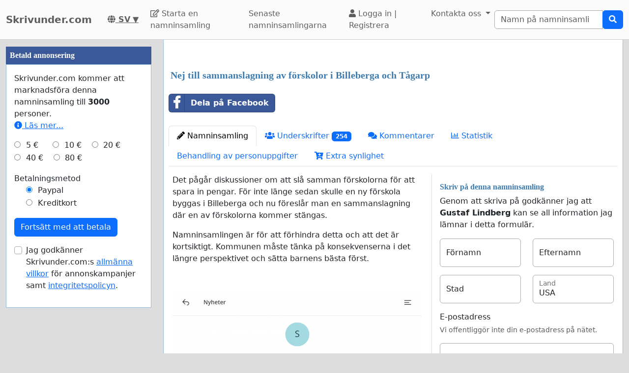

--- FILE ---
content_type: text/html; charset=utf-8
request_url: https://www.google.com/recaptcha/api2/aframe
body_size: 267
content:
<!DOCTYPE HTML><html><head><meta http-equiv="content-type" content="text/html; charset=UTF-8"></head><body><script nonce="HYSS-OwzH-k913gmF8aDkg">/** Anti-fraud and anti-abuse applications only. See google.com/recaptcha */ try{var clients={'sodar':'https://pagead2.googlesyndication.com/pagead/sodar?'};window.addEventListener("message",function(a){try{if(a.source===window.parent){var b=JSON.parse(a.data);var c=clients[b['id']];if(c){var d=document.createElement('img');d.src=c+b['params']+'&rc='+(localStorage.getItem("rc::a")?sessionStorage.getItem("rc::b"):"");window.document.body.appendChild(d);sessionStorage.setItem("rc::e",parseInt(sessionStorage.getItem("rc::e")||0)+1);localStorage.setItem("rc::h",'1768969196597');}}}catch(b){}});window.parent.postMessage("_grecaptcha_ready", "*");}catch(b){}</script></body></html>